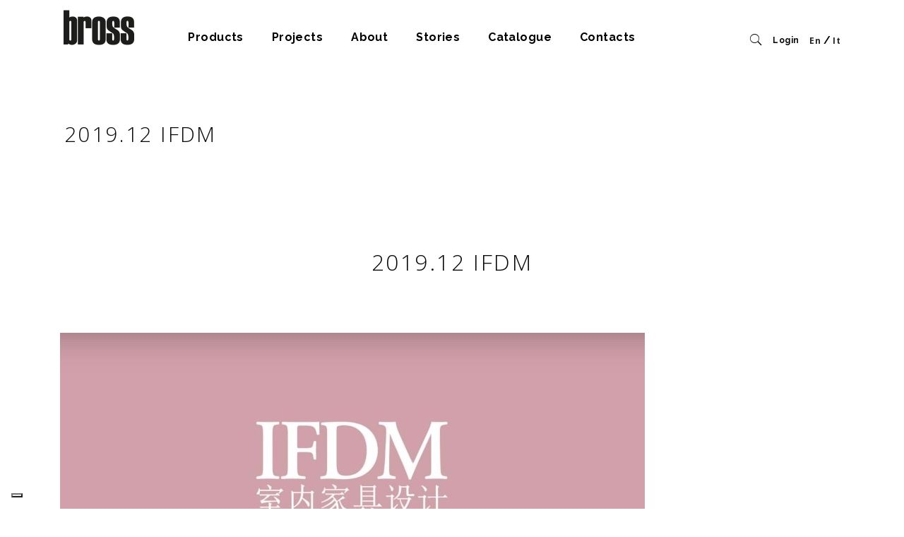

--- FILE ---
content_type: text/html; charset=utf-8
request_url: https://www.google.com/recaptcha/api2/anchor?ar=1&k=6LcXmsYZAAAAAANMfVCuqCiZjRVS9yH_Aa3OLeph&co=aHR0cHM6Ly9icm9zcy1pdGFseS5jb206NDQz&hl=en&v=PoyoqOPhxBO7pBk68S4YbpHZ&size=invisible&anchor-ms=20000&execute-ms=30000&cb=34xqrta5zq41
body_size: 49426
content:
<!DOCTYPE HTML><html dir="ltr" lang="en"><head><meta http-equiv="Content-Type" content="text/html; charset=UTF-8">
<meta http-equiv="X-UA-Compatible" content="IE=edge">
<title>reCAPTCHA</title>
<style type="text/css">
/* cyrillic-ext */
@font-face {
  font-family: 'Roboto';
  font-style: normal;
  font-weight: 400;
  font-stretch: 100%;
  src: url(//fonts.gstatic.com/s/roboto/v48/KFO7CnqEu92Fr1ME7kSn66aGLdTylUAMa3GUBHMdazTgWw.woff2) format('woff2');
  unicode-range: U+0460-052F, U+1C80-1C8A, U+20B4, U+2DE0-2DFF, U+A640-A69F, U+FE2E-FE2F;
}
/* cyrillic */
@font-face {
  font-family: 'Roboto';
  font-style: normal;
  font-weight: 400;
  font-stretch: 100%;
  src: url(//fonts.gstatic.com/s/roboto/v48/KFO7CnqEu92Fr1ME7kSn66aGLdTylUAMa3iUBHMdazTgWw.woff2) format('woff2');
  unicode-range: U+0301, U+0400-045F, U+0490-0491, U+04B0-04B1, U+2116;
}
/* greek-ext */
@font-face {
  font-family: 'Roboto';
  font-style: normal;
  font-weight: 400;
  font-stretch: 100%;
  src: url(//fonts.gstatic.com/s/roboto/v48/KFO7CnqEu92Fr1ME7kSn66aGLdTylUAMa3CUBHMdazTgWw.woff2) format('woff2');
  unicode-range: U+1F00-1FFF;
}
/* greek */
@font-face {
  font-family: 'Roboto';
  font-style: normal;
  font-weight: 400;
  font-stretch: 100%;
  src: url(//fonts.gstatic.com/s/roboto/v48/KFO7CnqEu92Fr1ME7kSn66aGLdTylUAMa3-UBHMdazTgWw.woff2) format('woff2');
  unicode-range: U+0370-0377, U+037A-037F, U+0384-038A, U+038C, U+038E-03A1, U+03A3-03FF;
}
/* math */
@font-face {
  font-family: 'Roboto';
  font-style: normal;
  font-weight: 400;
  font-stretch: 100%;
  src: url(//fonts.gstatic.com/s/roboto/v48/KFO7CnqEu92Fr1ME7kSn66aGLdTylUAMawCUBHMdazTgWw.woff2) format('woff2');
  unicode-range: U+0302-0303, U+0305, U+0307-0308, U+0310, U+0312, U+0315, U+031A, U+0326-0327, U+032C, U+032F-0330, U+0332-0333, U+0338, U+033A, U+0346, U+034D, U+0391-03A1, U+03A3-03A9, U+03B1-03C9, U+03D1, U+03D5-03D6, U+03F0-03F1, U+03F4-03F5, U+2016-2017, U+2034-2038, U+203C, U+2040, U+2043, U+2047, U+2050, U+2057, U+205F, U+2070-2071, U+2074-208E, U+2090-209C, U+20D0-20DC, U+20E1, U+20E5-20EF, U+2100-2112, U+2114-2115, U+2117-2121, U+2123-214F, U+2190, U+2192, U+2194-21AE, U+21B0-21E5, U+21F1-21F2, U+21F4-2211, U+2213-2214, U+2216-22FF, U+2308-230B, U+2310, U+2319, U+231C-2321, U+2336-237A, U+237C, U+2395, U+239B-23B7, U+23D0, U+23DC-23E1, U+2474-2475, U+25AF, U+25B3, U+25B7, U+25BD, U+25C1, U+25CA, U+25CC, U+25FB, U+266D-266F, U+27C0-27FF, U+2900-2AFF, U+2B0E-2B11, U+2B30-2B4C, U+2BFE, U+3030, U+FF5B, U+FF5D, U+1D400-1D7FF, U+1EE00-1EEFF;
}
/* symbols */
@font-face {
  font-family: 'Roboto';
  font-style: normal;
  font-weight: 400;
  font-stretch: 100%;
  src: url(//fonts.gstatic.com/s/roboto/v48/KFO7CnqEu92Fr1ME7kSn66aGLdTylUAMaxKUBHMdazTgWw.woff2) format('woff2');
  unicode-range: U+0001-000C, U+000E-001F, U+007F-009F, U+20DD-20E0, U+20E2-20E4, U+2150-218F, U+2190, U+2192, U+2194-2199, U+21AF, U+21E6-21F0, U+21F3, U+2218-2219, U+2299, U+22C4-22C6, U+2300-243F, U+2440-244A, U+2460-24FF, U+25A0-27BF, U+2800-28FF, U+2921-2922, U+2981, U+29BF, U+29EB, U+2B00-2BFF, U+4DC0-4DFF, U+FFF9-FFFB, U+10140-1018E, U+10190-1019C, U+101A0, U+101D0-101FD, U+102E0-102FB, U+10E60-10E7E, U+1D2C0-1D2D3, U+1D2E0-1D37F, U+1F000-1F0FF, U+1F100-1F1AD, U+1F1E6-1F1FF, U+1F30D-1F30F, U+1F315, U+1F31C, U+1F31E, U+1F320-1F32C, U+1F336, U+1F378, U+1F37D, U+1F382, U+1F393-1F39F, U+1F3A7-1F3A8, U+1F3AC-1F3AF, U+1F3C2, U+1F3C4-1F3C6, U+1F3CA-1F3CE, U+1F3D4-1F3E0, U+1F3ED, U+1F3F1-1F3F3, U+1F3F5-1F3F7, U+1F408, U+1F415, U+1F41F, U+1F426, U+1F43F, U+1F441-1F442, U+1F444, U+1F446-1F449, U+1F44C-1F44E, U+1F453, U+1F46A, U+1F47D, U+1F4A3, U+1F4B0, U+1F4B3, U+1F4B9, U+1F4BB, U+1F4BF, U+1F4C8-1F4CB, U+1F4D6, U+1F4DA, U+1F4DF, U+1F4E3-1F4E6, U+1F4EA-1F4ED, U+1F4F7, U+1F4F9-1F4FB, U+1F4FD-1F4FE, U+1F503, U+1F507-1F50B, U+1F50D, U+1F512-1F513, U+1F53E-1F54A, U+1F54F-1F5FA, U+1F610, U+1F650-1F67F, U+1F687, U+1F68D, U+1F691, U+1F694, U+1F698, U+1F6AD, U+1F6B2, U+1F6B9-1F6BA, U+1F6BC, U+1F6C6-1F6CF, U+1F6D3-1F6D7, U+1F6E0-1F6EA, U+1F6F0-1F6F3, U+1F6F7-1F6FC, U+1F700-1F7FF, U+1F800-1F80B, U+1F810-1F847, U+1F850-1F859, U+1F860-1F887, U+1F890-1F8AD, U+1F8B0-1F8BB, U+1F8C0-1F8C1, U+1F900-1F90B, U+1F93B, U+1F946, U+1F984, U+1F996, U+1F9E9, U+1FA00-1FA6F, U+1FA70-1FA7C, U+1FA80-1FA89, U+1FA8F-1FAC6, U+1FACE-1FADC, U+1FADF-1FAE9, U+1FAF0-1FAF8, U+1FB00-1FBFF;
}
/* vietnamese */
@font-face {
  font-family: 'Roboto';
  font-style: normal;
  font-weight: 400;
  font-stretch: 100%;
  src: url(//fonts.gstatic.com/s/roboto/v48/KFO7CnqEu92Fr1ME7kSn66aGLdTylUAMa3OUBHMdazTgWw.woff2) format('woff2');
  unicode-range: U+0102-0103, U+0110-0111, U+0128-0129, U+0168-0169, U+01A0-01A1, U+01AF-01B0, U+0300-0301, U+0303-0304, U+0308-0309, U+0323, U+0329, U+1EA0-1EF9, U+20AB;
}
/* latin-ext */
@font-face {
  font-family: 'Roboto';
  font-style: normal;
  font-weight: 400;
  font-stretch: 100%;
  src: url(//fonts.gstatic.com/s/roboto/v48/KFO7CnqEu92Fr1ME7kSn66aGLdTylUAMa3KUBHMdazTgWw.woff2) format('woff2');
  unicode-range: U+0100-02BA, U+02BD-02C5, U+02C7-02CC, U+02CE-02D7, U+02DD-02FF, U+0304, U+0308, U+0329, U+1D00-1DBF, U+1E00-1E9F, U+1EF2-1EFF, U+2020, U+20A0-20AB, U+20AD-20C0, U+2113, U+2C60-2C7F, U+A720-A7FF;
}
/* latin */
@font-face {
  font-family: 'Roboto';
  font-style: normal;
  font-weight: 400;
  font-stretch: 100%;
  src: url(//fonts.gstatic.com/s/roboto/v48/KFO7CnqEu92Fr1ME7kSn66aGLdTylUAMa3yUBHMdazQ.woff2) format('woff2');
  unicode-range: U+0000-00FF, U+0131, U+0152-0153, U+02BB-02BC, U+02C6, U+02DA, U+02DC, U+0304, U+0308, U+0329, U+2000-206F, U+20AC, U+2122, U+2191, U+2193, U+2212, U+2215, U+FEFF, U+FFFD;
}
/* cyrillic-ext */
@font-face {
  font-family: 'Roboto';
  font-style: normal;
  font-weight: 500;
  font-stretch: 100%;
  src: url(//fonts.gstatic.com/s/roboto/v48/KFO7CnqEu92Fr1ME7kSn66aGLdTylUAMa3GUBHMdazTgWw.woff2) format('woff2');
  unicode-range: U+0460-052F, U+1C80-1C8A, U+20B4, U+2DE0-2DFF, U+A640-A69F, U+FE2E-FE2F;
}
/* cyrillic */
@font-face {
  font-family: 'Roboto';
  font-style: normal;
  font-weight: 500;
  font-stretch: 100%;
  src: url(//fonts.gstatic.com/s/roboto/v48/KFO7CnqEu92Fr1ME7kSn66aGLdTylUAMa3iUBHMdazTgWw.woff2) format('woff2');
  unicode-range: U+0301, U+0400-045F, U+0490-0491, U+04B0-04B1, U+2116;
}
/* greek-ext */
@font-face {
  font-family: 'Roboto';
  font-style: normal;
  font-weight: 500;
  font-stretch: 100%;
  src: url(//fonts.gstatic.com/s/roboto/v48/KFO7CnqEu92Fr1ME7kSn66aGLdTylUAMa3CUBHMdazTgWw.woff2) format('woff2');
  unicode-range: U+1F00-1FFF;
}
/* greek */
@font-face {
  font-family: 'Roboto';
  font-style: normal;
  font-weight: 500;
  font-stretch: 100%;
  src: url(//fonts.gstatic.com/s/roboto/v48/KFO7CnqEu92Fr1ME7kSn66aGLdTylUAMa3-UBHMdazTgWw.woff2) format('woff2');
  unicode-range: U+0370-0377, U+037A-037F, U+0384-038A, U+038C, U+038E-03A1, U+03A3-03FF;
}
/* math */
@font-face {
  font-family: 'Roboto';
  font-style: normal;
  font-weight: 500;
  font-stretch: 100%;
  src: url(//fonts.gstatic.com/s/roboto/v48/KFO7CnqEu92Fr1ME7kSn66aGLdTylUAMawCUBHMdazTgWw.woff2) format('woff2');
  unicode-range: U+0302-0303, U+0305, U+0307-0308, U+0310, U+0312, U+0315, U+031A, U+0326-0327, U+032C, U+032F-0330, U+0332-0333, U+0338, U+033A, U+0346, U+034D, U+0391-03A1, U+03A3-03A9, U+03B1-03C9, U+03D1, U+03D5-03D6, U+03F0-03F1, U+03F4-03F5, U+2016-2017, U+2034-2038, U+203C, U+2040, U+2043, U+2047, U+2050, U+2057, U+205F, U+2070-2071, U+2074-208E, U+2090-209C, U+20D0-20DC, U+20E1, U+20E5-20EF, U+2100-2112, U+2114-2115, U+2117-2121, U+2123-214F, U+2190, U+2192, U+2194-21AE, U+21B0-21E5, U+21F1-21F2, U+21F4-2211, U+2213-2214, U+2216-22FF, U+2308-230B, U+2310, U+2319, U+231C-2321, U+2336-237A, U+237C, U+2395, U+239B-23B7, U+23D0, U+23DC-23E1, U+2474-2475, U+25AF, U+25B3, U+25B7, U+25BD, U+25C1, U+25CA, U+25CC, U+25FB, U+266D-266F, U+27C0-27FF, U+2900-2AFF, U+2B0E-2B11, U+2B30-2B4C, U+2BFE, U+3030, U+FF5B, U+FF5D, U+1D400-1D7FF, U+1EE00-1EEFF;
}
/* symbols */
@font-face {
  font-family: 'Roboto';
  font-style: normal;
  font-weight: 500;
  font-stretch: 100%;
  src: url(//fonts.gstatic.com/s/roboto/v48/KFO7CnqEu92Fr1ME7kSn66aGLdTylUAMaxKUBHMdazTgWw.woff2) format('woff2');
  unicode-range: U+0001-000C, U+000E-001F, U+007F-009F, U+20DD-20E0, U+20E2-20E4, U+2150-218F, U+2190, U+2192, U+2194-2199, U+21AF, U+21E6-21F0, U+21F3, U+2218-2219, U+2299, U+22C4-22C6, U+2300-243F, U+2440-244A, U+2460-24FF, U+25A0-27BF, U+2800-28FF, U+2921-2922, U+2981, U+29BF, U+29EB, U+2B00-2BFF, U+4DC0-4DFF, U+FFF9-FFFB, U+10140-1018E, U+10190-1019C, U+101A0, U+101D0-101FD, U+102E0-102FB, U+10E60-10E7E, U+1D2C0-1D2D3, U+1D2E0-1D37F, U+1F000-1F0FF, U+1F100-1F1AD, U+1F1E6-1F1FF, U+1F30D-1F30F, U+1F315, U+1F31C, U+1F31E, U+1F320-1F32C, U+1F336, U+1F378, U+1F37D, U+1F382, U+1F393-1F39F, U+1F3A7-1F3A8, U+1F3AC-1F3AF, U+1F3C2, U+1F3C4-1F3C6, U+1F3CA-1F3CE, U+1F3D4-1F3E0, U+1F3ED, U+1F3F1-1F3F3, U+1F3F5-1F3F7, U+1F408, U+1F415, U+1F41F, U+1F426, U+1F43F, U+1F441-1F442, U+1F444, U+1F446-1F449, U+1F44C-1F44E, U+1F453, U+1F46A, U+1F47D, U+1F4A3, U+1F4B0, U+1F4B3, U+1F4B9, U+1F4BB, U+1F4BF, U+1F4C8-1F4CB, U+1F4D6, U+1F4DA, U+1F4DF, U+1F4E3-1F4E6, U+1F4EA-1F4ED, U+1F4F7, U+1F4F9-1F4FB, U+1F4FD-1F4FE, U+1F503, U+1F507-1F50B, U+1F50D, U+1F512-1F513, U+1F53E-1F54A, U+1F54F-1F5FA, U+1F610, U+1F650-1F67F, U+1F687, U+1F68D, U+1F691, U+1F694, U+1F698, U+1F6AD, U+1F6B2, U+1F6B9-1F6BA, U+1F6BC, U+1F6C6-1F6CF, U+1F6D3-1F6D7, U+1F6E0-1F6EA, U+1F6F0-1F6F3, U+1F6F7-1F6FC, U+1F700-1F7FF, U+1F800-1F80B, U+1F810-1F847, U+1F850-1F859, U+1F860-1F887, U+1F890-1F8AD, U+1F8B0-1F8BB, U+1F8C0-1F8C1, U+1F900-1F90B, U+1F93B, U+1F946, U+1F984, U+1F996, U+1F9E9, U+1FA00-1FA6F, U+1FA70-1FA7C, U+1FA80-1FA89, U+1FA8F-1FAC6, U+1FACE-1FADC, U+1FADF-1FAE9, U+1FAF0-1FAF8, U+1FB00-1FBFF;
}
/* vietnamese */
@font-face {
  font-family: 'Roboto';
  font-style: normal;
  font-weight: 500;
  font-stretch: 100%;
  src: url(//fonts.gstatic.com/s/roboto/v48/KFO7CnqEu92Fr1ME7kSn66aGLdTylUAMa3OUBHMdazTgWw.woff2) format('woff2');
  unicode-range: U+0102-0103, U+0110-0111, U+0128-0129, U+0168-0169, U+01A0-01A1, U+01AF-01B0, U+0300-0301, U+0303-0304, U+0308-0309, U+0323, U+0329, U+1EA0-1EF9, U+20AB;
}
/* latin-ext */
@font-face {
  font-family: 'Roboto';
  font-style: normal;
  font-weight: 500;
  font-stretch: 100%;
  src: url(//fonts.gstatic.com/s/roboto/v48/KFO7CnqEu92Fr1ME7kSn66aGLdTylUAMa3KUBHMdazTgWw.woff2) format('woff2');
  unicode-range: U+0100-02BA, U+02BD-02C5, U+02C7-02CC, U+02CE-02D7, U+02DD-02FF, U+0304, U+0308, U+0329, U+1D00-1DBF, U+1E00-1E9F, U+1EF2-1EFF, U+2020, U+20A0-20AB, U+20AD-20C0, U+2113, U+2C60-2C7F, U+A720-A7FF;
}
/* latin */
@font-face {
  font-family: 'Roboto';
  font-style: normal;
  font-weight: 500;
  font-stretch: 100%;
  src: url(//fonts.gstatic.com/s/roboto/v48/KFO7CnqEu92Fr1ME7kSn66aGLdTylUAMa3yUBHMdazQ.woff2) format('woff2');
  unicode-range: U+0000-00FF, U+0131, U+0152-0153, U+02BB-02BC, U+02C6, U+02DA, U+02DC, U+0304, U+0308, U+0329, U+2000-206F, U+20AC, U+2122, U+2191, U+2193, U+2212, U+2215, U+FEFF, U+FFFD;
}
/* cyrillic-ext */
@font-face {
  font-family: 'Roboto';
  font-style: normal;
  font-weight: 900;
  font-stretch: 100%;
  src: url(//fonts.gstatic.com/s/roboto/v48/KFO7CnqEu92Fr1ME7kSn66aGLdTylUAMa3GUBHMdazTgWw.woff2) format('woff2');
  unicode-range: U+0460-052F, U+1C80-1C8A, U+20B4, U+2DE0-2DFF, U+A640-A69F, U+FE2E-FE2F;
}
/* cyrillic */
@font-face {
  font-family: 'Roboto';
  font-style: normal;
  font-weight: 900;
  font-stretch: 100%;
  src: url(//fonts.gstatic.com/s/roboto/v48/KFO7CnqEu92Fr1ME7kSn66aGLdTylUAMa3iUBHMdazTgWw.woff2) format('woff2');
  unicode-range: U+0301, U+0400-045F, U+0490-0491, U+04B0-04B1, U+2116;
}
/* greek-ext */
@font-face {
  font-family: 'Roboto';
  font-style: normal;
  font-weight: 900;
  font-stretch: 100%;
  src: url(//fonts.gstatic.com/s/roboto/v48/KFO7CnqEu92Fr1ME7kSn66aGLdTylUAMa3CUBHMdazTgWw.woff2) format('woff2');
  unicode-range: U+1F00-1FFF;
}
/* greek */
@font-face {
  font-family: 'Roboto';
  font-style: normal;
  font-weight: 900;
  font-stretch: 100%;
  src: url(//fonts.gstatic.com/s/roboto/v48/KFO7CnqEu92Fr1ME7kSn66aGLdTylUAMa3-UBHMdazTgWw.woff2) format('woff2');
  unicode-range: U+0370-0377, U+037A-037F, U+0384-038A, U+038C, U+038E-03A1, U+03A3-03FF;
}
/* math */
@font-face {
  font-family: 'Roboto';
  font-style: normal;
  font-weight: 900;
  font-stretch: 100%;
  src: url(//fonts.gstatic.com/s/roboto/v48/KFO7CnqEu92Fr1ME7kSn66aGLdTylUAMawCUBHMdazTgWw.woff2) format('woff2');
  unicode-range: U+0302-0303, U+0305, U+0307-0308, U+0310, U+0312, U+0315, U+031A, U+0326-0327, U+032C, U+032F-0330, U+0332-0333, U+0338, U+033A, U+0346, U+034D, U+0391-03A1, U+03A3-03A9, U+03B1-03C9, U+03D1, U+03D5-03D6, U+03F0-03F1, U+03F4-03F5, U+2016-2017, U+2034-2038, U+203C, U+2040, U+2043, U+2047, U+2050, U+2057, U+205F, U+2070-2071, U+2074-208E, U+2090-209C, U+20D0-20DC, U+20E1, U+20E5-20EF, U+2100-2112, U+2114-2115, U+2117-2121, U+2123-214F, U+2190, U+2192, U+2194-21AE, U+21B0-21E5, U+21F1-21F2, U+21F4-2211, U+2213-2214, U+2216-22FF, U+2308-230B, U+2310, U+2319, U+231C-2321, U+2336-237A, U+237C, U+2395, U+239B-23B7, U+23D0, U+23DC-23E1, U+2474-2475, U+25AF, U+25B3, U+25B7, U+25BD, U+25C1, U+25CA, U+25CC, U+25FB, U+266D-266F, U+27C0-27FF, U+2900-2AFF, U+2B0E-2B11, U+2B30-2B4C, U+2BFE, U+3030, U+FF5B, U+FF5D, U+1D400-1D7FF, U+1EE00-1EEFF;
}
/* symbols */
@font-face {
  font-family: 'Roboto';
  font-style: normal;
  font-weight: 900;
  font-stretch: 100%;
  src: url(//fonts.gstatic.com/s/roboto/v48/KFO7CnqEu92Fr1ME7kSn66aGLdTylUAMaxKUBHMdazTgWw.woff2) format('woff2');
  unicode-range: U+0001-000C, U+000E-001F, U+007F-009F, U+20DD-20E0, U+20E2-20E4, U+2150-218F, U+2190, U+2192, U+2194-2199, U+21AF, U+21E6-21F0, U+21F3, U+2218-2219, U+2299, U+22C4-22C6, U+2300-243F, U+2440-244A, U+2460-24FF, U+25A0-27BF, U+2800-28FF, U+2921-2922, U+2981, U+29BF, U+29EB, U+2B00-2BFF, U+4DC0-4DFF, U+FFF9-FFFB, U+10140-1018E, U+10190-1019C, U+101A0, U+101D0-101FD, U+102E0-102FB, U+10E60-10E7E, U+1D2C0-1D2D3, U+1D2E0-1D37F, U+1F000-1F0FF, U+1F100-1F1AD, U+1F1E6-1F1FF, U+1F30D-1F30F, U+1F315, U+1F31C, U+1F31E, U+1F320-1F32C, U+1F336, U+1F378, U+1F37D, U+1F382, U+1F393-1F39F, U+1F3A7-1F3A8, U+1F3AC-1F3AF, U+1F3C2, U+1F3C4-1F3C6, U+1F3CA-1F3CE, U+1F3D4-1F3E0, U+1F3ED, U+1F3F1-1F3F3, U+1F3F5-1F3F7, U+1F408, U+1F415, U+1F41F, U+1F426, U+1F43F, U+1F441-1F442, U+1F444, U+1F446-1F449, U+1F44C-1F44E, U+1F453, U+1F46A, U+1F47D, U+1F4A3, U+1F4B0, U+1F4B3, U+1F4B9, U+1F4BB, U+1F4BF, U+1F4C8-1F4CB, U+1F4D6, U+1F4DA, U+1F4DF, U+1F4E3-1F4E6, U+1F4EA-1F4ED, U+1F4F7, U+1F4F9-1F4FB, U+1F4FD-1F4FE, U+1F503, U+1F507-1F50B, U+1F50D, U+1F512-1F513, U+1F53E-1F54A, U+1F54F-1F5FA, U+1F610, U+1F650-1F67F, U+1F687, U+1F68D, U+1F691, U+1F694, U+1F698, U+1F6AD, U+1F6B2, U+1F6B9-1F6BA, U+1F6BC, U+1F6C6-1F6CF, U+1F6D3-1F6D7, U+1F6E0-1F6EA, U+1F6F0-1F6F3, U+1F6F7-1F6FC, U+1F700-1F7FF, U+1F800-1F80B, U+1F810-1F847, U+1F850-1F859, U+1F860-1F887, U+1F890-1F8AD, U+1F8B0-1F8BB, U+1F8C0-1F8C1, U+1F900-1F90B, U+1F93B, U+1F946, U+1F984, U+1F996, U+1F9E9, U+1FA00-1FA6F, U+1FA70-1FA7C, U+1FA80-1FA89, U+1FA8F-1FAC6, U+1FACE-1FADC, U+1FADF-1FAE9, U+1FAF0-1FAF8, U+1FB00-1FBFF;
}
/* vietnamese */
@font-face {
  font-family: 'Roboto';
  font-style: normal;
  font-weight: 900;
  font-stretch: 100%;
  src: url(//fonts.gstatic.com/s/roboto/v48/KFO7CnqEu92Fr1ME7kSn66aGLdTylUAMa3OUBHMdazTgWw.woff2) format('woff2');
  unicode-range: U+0102-0103, U+0110-0111, U+0128-0129, U+0168-0169, U+01A0-01A1, U+01AF-01B0, U+0300-0301, U+0303-0304, U+0308-0309, U+0323, U+0329, U+1EA0-1EF9, U+20AB;
}
/* latin-ext */
@font-face {
  font-family: 'Roboto';
  font-style: normal;
  font-weight: 900;
  font-stretch: 100%;
  src: url(//fonts.gstatic.com/s/roboto/v48/KFO7CnqEu92Fr1ME7kSn66aGLdTylUAMa3KUBHMdazTgWw.woff2) format('woff2');
  unicode-range: U+0100-02BA, U+02BD-02C5, U+02C7-02CC, U+02CE-02D7, U+02DD-02FF, U+0304, U+0308, U+0329, U+1D00-1DBF, U+1E00-1E9F, U+1EF2-1EFF, U+2020, U+20A0-20AB, U+20AD-20C0, U+2113, U+2C60-2C7F, U+A720-A7FF;
}
/* latin */
@font-face {
  font-family: 'Roboto';
  font-style: normal;
  font-weight: 900;
  font-stretch: 100%;
  src: url(//fonts.gstatic.com/s/roboto/v48/KFO7CnqEu92Fr1ME7kSn66aGLdTylUAMa3yUBHMdazQ.woff2) format('woff2');
  unicode-range: U+0000-00FF, U+0131, U+0152-0153, U+02BB-02BC, U+02C6, U+02DA, U+02DC, U+0304, U+0308, U+0329, U+2000-206F, U+20AC, U+2122, U+2191, U+2193, U+2212, U+2215, U+FEFF, U+FFFD;
}

</style>
<link rel="stylesheet" type="text/css" href="https://www.gstatic.com/recaptcha/releases/PoyoqOPhxBO7pBk68S4YbpHZ/styles__ltr.css">
<script nonce="0WRWvVXcZ3x0-lUR2mKocg" type="text/javascript">window['__recaptcha_api'] = 'https://www.google.com/recaptcha/api2/';</script>
<script type="text/javascript" src="https://www.gstatic.com/recaptcha/releases/PoyoqOPhxBO7pBk68S4YbpHZ/recaptcha__en.js" nonce="0WRWvVXcZ3x0-lUR2mKocg">
      
    </script></head>
<body><div id="rc-anchor-alert" class="rc-anchor-alert"></div>
<input type="hidden" id="recaptcha-token" value="[base64]">
<script type="text/javascript" nonce="0WRWvVXcZ3x0-lUR2mKocg">
      recaptcha.anchor.Main.init("[\x22ainput\x22,[\x22bgdata\x22,\x22\x22,\[base64]/[base64]/[base64]/[base64]/[base64]/[base64]/KGcoTywyNTMsTy5PKSxVRyhPLEMpKTpnKE8sMjUzLEMpLE8pKSxsKSksTykpfSxieT1mdW5jdGlvbihDLE8sdSxsKXtmb3IobD0odT1SKEMpLDApO08+MDtPLS0pbD1sPDw4fFooQyk7ZyhDLHUsbCl9LFVHPWZ1bmN0aW9uKEMsTyl7Qy5pLmxlbmd0aD4xMDQ/[base64]/[base64]/[base64]/[base64]/[base64]/[base64]/[base64]\\u003d\x22,\[base64]\\u003d\x22,\x22AcOiJzAcCGUnVMOvOQYAagPDtkJrw5lUcQdfTcO5aX3Cs1p3w6B7w7BfaHpXw5DCgMKgRH5owpl1w79xw4LDnznDvVvDvcKoZgrCll/[base64]/CrgjCm3RSTAQ4w6/CgSYTwqPCn8O/worDvnU+wq83FRXCgzZCwqfDucOWFDHCn8OMchPCjyvCosOow7TCmMK+wrLDscOifHDCiMKlFjUkLMKawrTDlxkoXXoAQ8KVD8KAbGHChnHCksOPcyvCsMKzPcOCQcKWwrJZPMOlaMOyPyF6KsKWwrBEc0rDocOyb8OuC8O1XmnDh8OYw7/ChcOAPF/DgTNDw68Tw7PDkcK1w5JPwqhvw5nCk8Okwo87w7ovw68Vw7LCi8K9wq/DnQLCs8OTPzPDkXDCoBTDrx/CjsOOMcOkAcOCw6/CtMKAbyzCrsO4w7AERH/ChcOGZMKXJ8O/[base64]/CoMObwq4TwodFwpnClA82F08uPMKfwqhkw4tPwpU9wrDCv8OUIMKaK8OGUEJib2IAwrh8AcKzAsOMQsOHw5UUw6cww73ClQJLXsO2w6rDmMOpwrkVwqvCtm/[base64]/CqcK7w4NXwrsHB8KVB3fCsMKrw5/[base64]/KnseAsOiB8KBHVnDjivDtcOnwo8qwoFZwqzCt1B7YFDCl8KGwo/[base64]/CnMK1GVTCpsOtw4Y6w60lw51wcBXCq8OhwqIFw6bDug3CuRHClMOdE8O/[base64]/DhmjCu8OJwqdLT8KTK8KORHRXRsK7w7rCvsKWwqNEwr3DsGTCq8KcJnTDvcOldUxAwovDicKewr83wprChQPCv8OQw6F1wojCssK6E8OHw6w5ZRsBVi/Cm8KLRsKHwpbCkyvDpsKGwqPDoMOkwpDCm3YsCgLCglTCu1AIIFUcwrJzDMKdC0xLw53CujfDoWrCgMKfJMKYwqEZZcKGw5DDolzDm3cYw4zCh8OiWllSw4/CtR5dJMKZKljDqcOBEcO2w5gvwqkCwqwJw6DDgxjCu8KXw4UKw7LCo8Kfw6daXzfCsBvCj8Osw7dww53CpEzCsMOdwqPCmyx3TsK6wrJVw4oSw4hsa3XDq1VeVwPCmMOywonCgl9mwogMw7AqwoPCg8OVX8K/B1fDmcOfw5nDl8OcBcKORRLDoxBqXsO1I0xOw6vDhnLDjsO9wqhMIzAsw4gDw4TChMO+wpXDrcKXw5oCDMO6w4l9wqfDpMOUEsKOwpItYXzCujjCl8OMwqPDpwItwrxFRsOiwoPDpsKRecOTw4paw6/CoHM4MxQjOHQrAFHCkMOGwpJ0cFDDk8OgHCfCkEFmwqHDosKAwqjDtsKebTRHCVFfIFc7SljDjMONCDIrwrPDmAXDssOsP253w78twq1xwrDCg8Krwoh4T1R0B8OxWgcdw7s+UMKxCxjCsMOEw7tEwpTDrMOHU8KWwo/Cp3TClGlqwrbDmsOYwpjDnlbDkMKgwpfCmcKBVMKjIMKWMsKkwrnDicKKKcKnwqrDmMKMwqoCGUTCsXbCo1p/[base64]/CvBx3wp1mw4DDrsKqBRrDgi1xZsKAwpZBw6Y6w5vCgmHDusKBw6U3P1BZw4Bww7VWwrN3PksBwp/[base64]/DtVY5dcKmBld4ZxLDqMOyw5fClMKCbMOnEh4AwpRkDyrCnsOFcl3CgMOCGcKWSWbCtsKUDUlcGMOBYzXCq8OGP8OMw7rCvB8Nwo/Cint9LsOKPMO6R0ouwrTDtRVTw7FZCRY1AGMPEsKua0Umw7Auw7bCrAUFaA/DrmbCjcK5SUUGw5d3wo9wKMOxDX5+wpvDt8Kmw6IUw7fDomXDmMOBCDgQDDwzw64dU8OkwrnDsltkwqLDoQpXJC3CgcKiw7HCusOBw5sjwq/DgnNiwr/CncOZMMKDwpsIwrjDonHDu8OuGn9uXMKlwr4ORkE0w6IhZmwwEsOQB8OQw7nDs8K1EDU1DGovOMKKwp4dw6pCaT7CvzN3w4/Dq39Xwrg/w5bDhVkeJCbCjcKFw58ZKMKtw4nCjkbDsMOlw6jDkcKiZcOpwrLCq24zwqBmdsKqw4LDq8OzHFkswpXDnWXCt8OgGx/DvMOPwqrDlsOqw7nDhlzDr8Kew5nCp04BBGwiUCRlV8OwE3EyUwNhEgbChyPDoBQpw6zCmlBnNcOWw5hCw6PCuT3Cnj/DjcO/w604LEM2asOFSgXDncOcAh/Dm8KFw5BIwpAlGsO2w4xXccOodAZkQsOuwrnDtCt6w5vDnQ7Dr0PClH3DpMOFwrJnw5jCnxrDuAxmw7Agwp7DisO+wrEoRmTDmMOAWxB0Q1NmwpxMH1nClcOjWsKfKjFSw5Y/wrdgPcOKUMO3w4rCkMKEw7HDi30Rf8KSRCTCvEZFMxAtwpc1HjMga8K+C35vd1BufkNWFR91IcKoFwNjw7DDuEjDr8Okw4Iwwq3DqT/[base64]/DusK3wodgUg9NwqXDkcOWwr/[base64]/DocOjw6lcw55uW8K7w47Cuywuw65VNAU5wpBBL1AyUUkrwrJAacK0DcKsLHMtfsKjez7CriXClSPDjsKBwprCrMKjw7pRwpo3X8OzesOaJgA2wrd5wqNpDx7Dt8OEKkRfwovDiSPCkDvCiGTCkjHDkcO/[base64]/CkU7DlBnChcKfLsO0wpl6SsOZFsKbBcOUB8KKQR7CljhAEsKDU8Klci0swo/DgcOawqohLsOmQlHDqsO3w5jDsG8NLcKrw7cAw5R/w5/CpW9DMsKdwpAzFsOOwopYTHt0wq7DvsOAGsK9wrXDv8KiHsKfHAXDt8OYwq1Nwp7DpMK/[base64]/w5XCuzfDkMOiEHHCtFXCn8O7wozDsMKcP3XDkcK7w4Enwp/Dg8KBw7XDqhxkJClGw7tww6I1MxfDl0Qjw7vCh8OJPQw9AsKfwpvCjnoVwrl9bsOwwpoNTX/CsXXDjcKQdsKGW2gxF8KVwo47woDCsypBJlpCJA5vwrDDp380w7UAwoUBGm/DrMOJwqvChx0ySMKbPcKNw7Y+E1VgwpZKA8OaQsOuO35EYj/DisO1w77Ct8KkfcOmwrTCrAMLwoTDjsKybcKxwopqwq/Duz0YwrXCvcOXUsO4TcKcwpTDrcKjF8O1w60ew4zDqsOUXGk5wqTDhVxvw4BuB2pYwoXDryjCvhnDksOUYDfCtcOccWVMeTwnwoIvLRI0YMOhenBIDnQcKA94HcOgMcK1IcOGNMK4wpwlBcOCM8OpLnHDtcODWj/CmTPCn8O1ScK0DFZIT8O8M1DCisOHVMKlw5ZoRcOwakbDq3s5W8ODwo3DsV3DuMKtBihaOBvChS9zw5gCW8KWw5fDuztYwrkdwp/[base64]/Ct8KJwq54VsKjw5/[base64]/Dm8KRw4/CixjDryrCq8Kqwr3DuGd2wqgrw75xwoLDisOBWzlZXQXCscO/LCbDgsOvwoXDnmNvw4vDr0LCksO5wqbCqBHCuxksX1YgwojCtFjDoXwfX8Obw4N6HxTDrksNE8OFwp3DmhVxwpzCq8OlazvCs3PDqMKLVsOvYHrCnMOMHSgId24aaTBVwpDCoiLDkjVRw5bCjjXCnWh/BcOYwoTChVzDuHYuwqjDiMOeJVLCv8OWW8KdEH9qMAbDqAQdw70dwrjDgyHDiCg0w6LDn8KsfMOdEsKpw6/CnsKiw6ZsJsOWL8KofVPCrQPDo1g0Dj3CmMOCwoMqW2l4w7vDhFkxcQjDhkkDGcKIVkt0w7PClgnClWM8w75QwrJMWRXDq8KBGwhPVBkYw7TCukFTw4HDh8OnaSfCpcKHwq/[base64]/DmzPDtgHDgMOOwo7Ci8K8w74ETMOaw7BGPRrDrkzDhW7CjFXDoxA0dHvDgMOMw4rDuMKMwp/ChEBCRmrChX1WecKFw5XCrcKAwqnCpAzDsRcGVk5UEHBgRUjDgE7CtcKmwp/[base64]/[base64]/DvsKfJcKLw5XDsMKAI8OJw4xQw4wfwr3DjQB5YgDDvHfCuwNQNMOUUsKDd8O2CMKvIsKOwqo1w4rDuzHCicOcasObwr3ClVXCocO/w580QhVSw6ESw53Cnx/CokzDngZoWsKRQcOVw40DM8Khw6RGbkjDpk13wrnDshrDrWRlQkzDh8OeGMOPFsOVw6A3woMtZcOqN0V8wq7DnMORw4vCjsK5LlQ3AcO/M8Kkw6fDlcKRAMKjJMKswqdHPcO3a8OSXcKIPcOPRsO6wpnCsAduwoZ8d8KTR3kfDsKewozDlh3CvSxhw7DDkXnCg8K1w5XDjy/CrsOvwoLDqsOoUMOcFw/CvsOjBcKILEBgcWstUAbCmGNEw7HCkkjDuU/CtMO2E8O1UxsHNU7DkMKQw5kDACbDgMOdwqbDjMKDw6p/[base64]/wrojwplqwoxhHsOxw7Ntw6HCm8KwLMKpCWjCtMKdwpLDpcK/MMOPA8O/woMNwpQ/EWQdwrHClsKCw4XCuR/DvsONw4R2w4nDnGbCoQhRJMKWw7bDqBUJJX7Cn1gHKcK2J8KGBMKZFHfDjB1PwrfDucO9DW3CkGstZcKxJ8Kbw7wkdGLCuiMWwqnCnxpnwpHDgjgJTsKXZsOJMl3Ch8OdwojDqH/DmVIPK8Orw5jDucOZUTPCrcOLMcKCw7VkcQHDuCo8wpPDqVEpwpFww7B6w7zClcK5w7/[base64]/[base64]/[base64]/Dj3rCnAnDm8OhMsKNA8KHw5DCg8OyEQdGw4/Cl8ONNSJpw6nDpsOSwpPDjcOATsKXb1Rxw4sRwq8RwqvDg8ObwqhSDGrChcORw5FkfnA8wrUgdsKBTBPDmW95bzUrw4UxHsOFS8OVwrUDw4NhVcKoGDJ5w65vwo/DkcKTAmViw6/DhsKqwqfDosOTFFzDoFgOw5TDjDsKZcOhPWAdcGfDpgrChjlAw44SF1BpwqhVesOSEhVOw4DDsQjDhMKzw6VGw5bDt8O4wpbDqDoHE8KcwoPCiMKGTMKmeijCnQnDpULDtMOJUsKAw6IZwpPDghgQw7NJwpfCsWo1w73DsGPDnsOowr/DicKXKsO8UWhvw6jCvD0ADMOWwrUEwqh4w6x+LTcVWsOow7NLM3BHw4hAwpPDpjQRb8OueBANMl/Cr1rDhWJdw6R5w6rDusKxA8KCSiptbMOjYcOAwrguw6pELR3DkXp0PMKffWfCiS3Dv8OYwrgsEMKwbMODwqNmwp5zw4zDsi0Ew483wqsqVsOaKAAfw5/CksKUNSvDiMO9w41bwrhJwpkicl7Ci1fDo3fDkAotIxlRScK5DMK4wq4LITXDpMK1wqrCjMKiDRDDoDjCh8OyPMKAIQLCpcO9w4VMw4lnwrPCnkw0wqvCjzHCsMKswrRCRAQ/w5Z0wrnDqsOLUyjDnTTCi8KqScOscHIQwovDjTHCnQouXcO2w4IOSsK+WG9lwo80c8OiWsKXZsODT2IWwoQMwo3Dq8Oow6XDjMOBwrVgwq/CtsKVTsKVRcKUICDClnnDlWDCsG4/wqjDtMOUwosvwpDCvsKYBMKQwqxsw6vCi8KhwqLDvMKMw4fCuUjDiTTCgXpELcOBA8ObbVVawrpcwppPwq3DuMO8Kl/DtUtGOcKLBx3DkEMGGMO/w5rCosKjwq3Dj8OtBRzCusKPw5Muw6bDqXLDkio5woHDnlIQwonCgsO5QcKuwpXDlsKHHDQ/wrTDmE8/PsOjwpMISsODw5IDQEB/IsKVZcKBSUzDkAJzwqF3w6zDvMKxwoIfU8Ocw6nChsOcwqLDtVvDk35Awr7CusKbwpfDhsO3RsKTwpA/[base64]/[base64]/CryMRCMOrw5FIw4HDvRFjFELDjsOzw5dGPcKQw53CosKfaMOdw6cAZxLCm3DDqyRzw5TCgFNnZcKjPSPDrA1Aw6smc8K8M8KZLMKPVkwAwpsewrZcw4MOw6Ftw6zDrQwoSHJ/HsKtw7BqEsOUwoTDhcOUAMKZw4LDj25HH8OKSsK/d1zChyR2wqREw6nCsUh6YDtow6fCl38GwrBZEcOjY8OqXwQnM3pKwp/CuHJbwrPCuhnCsTPCpsKNV0vCqGl0JcOfw5dcw5gvKsOfMxMjS8O2bcKfw618w40XFiRLTcOXw47CocOLO8KyFjPCrsK9GsKewr3CssOxw4Q4wofDncKswo5SDi4Zwq3CgcKkByLCqMOSW8OSw6IPUsOPCBNIby3CmcKyVcKNwrLCs8OUYC/CiCbDkmzCuj1qcsOzB8OZw4/DisO0wqkdwqtCZm5/NsOfwoo6MMOicy/CoMKpbGrDqDNdeFVGJ3DClcKiw44DBiXCscKielnDni3CtcKiw7kmB8O/wrHCpcKNQsOONVPClMK3wrMVw57Cp8OIwo3CjVTClABxw6IIwqMlw4fCr8KpwqvDocOrY8KJFMKjw5ZgwrrDusKowqZcw4jDuyEEEsKSE8OYTWvCrMKlFVPDjcOxw4Yqw45awpM1KcOGbcKew7sfw7DCgWvDt8KMwpvCkMOYJDUfwpE4XMKFfMKWX8KGcsOqWg/CkjAlwpvDqcOBwo7ChElDSMKhc3s0X8OQw7N8woZIEEHDkTlkw6Vqw5TCosKRw7cDPcOlwonCssOcG0nChMKnw4Eyw4Nmw4IYHMKpw5d1w4FbDg3DuTrDqcKNw6E/w5Flw7DCp8KfeMOZCgrCpcOsJsKrfm/CqsO2U1PDsHEDUxnCoynDnXs4GsOVO8Kwwo7DrMKaQcOpwoYpw6BdaVEJw5Zjw6TChcK2d8Kvw5QQwpAfBMOHwoPCv8OmwpUcM8KVwrlwwrHClx/CrsOVw4HDhsKRw4pQacKaWcOJw7XDkF/CqsOtw7MELlZSb2DDqsO/[base64]/wo/DuB9fTMKzZ8OfA8O4LsKELyrCs8KNZFxNHBhPwpN1Gh1pFsK7wqR6VQhrw7oQw5nChQPDjURYwqNKSyjCo8K3wrZsTMOLw4p1wpPDgVLCuxFfIF3CkMOtPsOUIEfDtHXDkztww5HCmnNoLcOBwoZjS2zDk8O3wpnDsMOzw6/[base64]/DksOlcMObRl9Qw5AdLDNzXcKDw74FBsOHw5nCtcOHDVk4Q8K1wrnCon9+woXCmx/Csi8kwrJUFiQSw4HDnkN6UzjCmwlrw5LCiyvCtHgDw6pnFMOMwprDriPDkcK2w6Q7wrDDu0Bhw5NCc8O/[base64]/DlFQgw4sEw4HDnQIoVsOpwqlZZ8KYCmDCgzbDrmQWV8KBXE/Cug1qBsKBKsKYw4XCrDfDvFspwr8Vw5Nzw6Juw7nDosOKw6fDvcKRPwTCnQYQW2p3KxoLwr5/wocHwrtzw7lHVS/ClhzCu8Kqwr0Rw4Few4vCgWoSw5fCjQHDlMKQw6LCkHLDulfCisKcABllF8OKwpBfwozCosOywrNvwr10w60PWcKrwpvCqMKLM2rClsK0wqs1w77Cijsgw5bCjMOmKklgV0zCgmAQfMKCCGnDhsKVw7/Dg3TCp8KLwpLCvcK3w4EUSMKzNMOEJ8Kfw7nDo2xpwrJgwonCkWYVFMKMRMKzXBPDowZGAcOGw7vDpMO4TSUOGRrCs2XCi1DCvE4UHsO9QMOKeWjCmXrDvATDnn/DmMOaWMOcwrTCmMOywqhzOC/DksObBsOYwo/Cu8KTO8KvVwp/[base64]/Ds2HCkC0UFgpowofCrzVZCmJfCsOeasOjQljDi8KAG8K4w5x4ZzdHwqzCpMKGBMKzC3kQAsOQw4TCqzrChVcTwpjDk8O3wpfCjMOowpvDrsKBwox9w5TDisKUfsKkwpHCuFRnwrghDm/CosK6wq7DjMKYP8KdaFjCo8KhDhzDtlnDrMKCw6E1LcKiw67DtG/[base64]/CqljDjsOewonDocKIGMK9LwlOwozDqAM1PsKSwrfCiWoEJV/[base64]/wrLCrSs6BMOuU8Oew5AZw6xbRCjDqcK6wrPDmzEYw6/Dh0pqw4nDq3t7wpXDn0IKw4I+a2/[base64]/[base64]/wonCqXXDjArCglfCpsO+wp5edcOlwpfCtcKxE8KpwqZJw67DrG3DvsK4Q8K2wpAywpBFVGIxwpzCi8Oea09GwrN/[base64]/[base64]/woNUw6DDuS0dw48SwpjDpBjCg8KTw6XDlcK0CcK0w5Z0wow/E1g6QsO0w5IowpfDgcOLw6zDlXDDrMO1TTE8ZsOGdAwdB1MCeELCrCk3wqbCnEpKKsK2P8Otw5rCq3PCtEkCwqkuFMKzBiJpw6x9HUTDscKYw49uwo9KdVzCqXkLf8KpwpNiGsOqO0zCvMO7wrfDqiPDvsOjwpdUw6FYX8OgS8Kzw4vDqsKoex/[base64]/WxMIInXDpsOzw44ew7RmwpjDuznChcKvwq57wqfCmnnCh8ObNjkcP2TDoMOoU3YWw7bDv1DCmcOMw6c2MGI/wogXG8KsFMOIw5RVwo82QsO6w7PCnMOXRMK7woViRC/DtW0eEsKDT0LCo1AAw4PDlFwsw5NlE8KveVjCoSzDh8O/QlPCkAw1w4lJT8K/[base64]/ChMK0wqApwpYCOnYaw6F9NMKUwpPDtlNXMBdRfcKbwrjCmsOFO2fCq1rDhiI9KcKxwrLCj8Kewr/CnBwUwo7CgsKfKMOpwqJEKRXCucK7MS1Hw63DsEnDgzx/wqlOK25rZEnDmUfChcKOCinCgcKZwpUsXMKbwqbDm8O/[base64]/CiMKyYj4Mw4lLwrBlAsK3w5EVw7lOwqfCglvDrsKTdMKAwqlrwphNw6TCmiQCw7rDiFfCh8Onw6Zza2JTwrnDi29wwp9pfsOBw7DCsHVNwoTDmMKMMsKDKxjChwTCh3kowoZXwqwVU8OYU0BLw7/CnMOdwrPCsMO4w5/CncO7N8KGeMKCwqTCm8KPwp7DrcK1MMOdw583wrl1PsO9wq3CssOVwpzDjMOcw4DCuy0wwonDrEkQECDCjnLCgCEKw7nDlsOzacO5woPDpMKpw4UZAkDCrR3Cn8K8w7DCkBUGw6MuGsOowqTCpMKIw5/DlsKBecOeA8KKw7PDgsO2w7zCuAfCqmIIw5HCmVLCtVxfw6nCjxBawpzDtEZzw4DCm0vDjlHDosKzLsO1EsKYS8K5w6Y0wpvDq1HCscO0w7Ikw4IYYSkgwp9kPVdZw6U+wq1ow7MSw5/CncK2McO0wozCnsKoIcO6fE91IcOUHRXDq3PDmTTCgcKRLsOAP8Oawpk7w4TCpBPCoMOdwp3Du8OLeWJIwr0/w6XDmsOmw7s7PU0gVcKjWyLCt8O8SXzDu8O+SsKAE3/DtTVPbMKbw7LDngDDlcOyRUUDwpwmwq8gwrtXKQUOw69Sw7jDinN2LMOXasK/wpxAf2k1AUTCphc8w5rDlk/[base64]/DmcKIDS/ClyLCpXVPf8OWBTrDnsOxw50twrrDpGwmNUUcB8OdwrZNZ8Kww7JDUGfDvsOweFDDo8KZwpV9w4zCgsKJw6wWOhssw5fDoT1lw4Y1US8fwp/[base64]/CncOxwo/DsWQZwotOwrjDhcOxG8KQLcO3X3lZAyMBfsKwwpEBwrAnYVJwaMO3L1kgDRrCpx9ATcKsAFQ7CsKGIHfDj2DDmCMIwow8wonClsOZw7hMw7vDixMQDjNHwp/[base64]/CqcK8woFUIhjDvHxqXsOYwo3ClMKXw4bDicKCw7vCqcKaMsOFXlDCi8O6wqc+JllrPcKRPX/DhcKzwoLCnMOWSMKzwq7DrV7Dj8KSw7DDmUdiw6fCo8KlJ8OwCsOjckFdJcKBbDtoCCbCsGt9w6hdIQN2DMOXw53Cn3zDpUbCicOgCcOIa8KowpvDp8OuwrvCjnQsw74Kwq4YanFPwrPDv8KDZEAVTcKIwoxvX8KpwpXCtC/DmcKgC8KmXsKHfcKdf8Kaw5prwpxdw4wSw6chwqoUcwzDuirCkG5pw4UPw7ccCA/ClsOywpzCmsK4N3bDuBnDrcKnwqnCuAp3w7bDocKQMsKXYMO0w7bDqktuwqLCvgXDlMOfwoHCj8KCBcK8ICUzw53Dnll9woULwol1NWBsbH/DksOJwopUDRxVw6LCgCnDryHCizwmM1dmCAtLwqRkw4vDsMOwwr3CjcOxS8O1w4EXwokSwr8DwoPDtcOBwp7DnsKVKcKxBgskXUx/UsOUw6tqw5ELwpMGwpDCgyIgSEByWsKCHcKJVFTDhsO2SGB6wr/ClMOhwpfCsWPDs2jCgsORwrXCu8Kmw4MpwrbDoMOQw4/Cq19oMcOPwrvDs8K7w5otWMOywpnCucOuwoxnIMOSGArChXoQwoXDqMOxDETDuyN2w75TejxeVV7Cl8KeaD0Uwplgwrl7d2VxOVMsw7/Cs8KJwq9Jw5U8IFdcZMKiKT5KH8KVw4fCkcKHTsOVf8OUw5bDp8KOLsOjQcK4w5U1w6lhwqLDmsO0wrkzwp05woPDl8KOcMOdZcOFBBTDrMK4wrMpTmXDscOWRVjCvCHDs3/DukJLKWzCixbDoEFrCHAtV8KfYsOow7ZWHDbCrV5dVMOgLx0AwpU8w6jDusK+FMKVwprCl8Ksw79Uw6dCCsK8KFDDs8OCE8OUw5rDhkjCmMO6wr0cC8OwC2nCl8OuIkZbE8Orw5TCnAzDmcOcImsKwqLDiW/CnsOXwqTDm8OVfjXDiMKrwqfCk03Cp1Asw4PDtMK1wo4+w5RQwpjCpsKtw7zDnXnDhsOXwqnCj2hTwppMw5MNw4nDmsKvQcKvw5EFBMO4ScKtXy/CmMOPwogFw7fDlmLCrB9hQw7CvUZWwoDCl04ZVwvCtxbClcO1GcKpwqEcbhzDusO0aTUJwrXDvMOyw7jCuMOnIsO+wr0fLUXCusKOXXUFwqnCnGbCqMOgw6vDmVrClDLCp8KwF1VGOMOKw6dbIhDDu8KvwrMlOHnCsMK8WMOQIQA+MsKNbRoXHsKmd8KoHF47YcKAwr/DkMKDOsO7cFU+wqXCgCIpwofCkgrDtsODw60MFQDChcKHe8OcHMOSasOIHRNBw4wtw67CtDjDgMO/EGrDtcKLwo7DmcKTFsKEDQocD8KCw57Dklo4ZWwIwofCosOGOcOMFHV1H8O+wqjDmsKOw51kw5/[base64]/DrsKaEcKcwoPCssONw6QMGsOkwpBTwpnCrDobwpZGw6M4wo17aBHCsSF/[base64]/CqcO0wovCkX3DuWsEAsK3w4nCnCMBLD9wwqLDqMOZwoAnwpVGwrDCnGA9w5/[base64]/biBFRyYCwrLDvQlTNcOhwobCnyHCrgh6w7FawrRQBhQJw77CvQHDjm7DlsO+w4tIwpFLIMORw7x2wozCs8KKZwrDgMOiEcK/L8Oiw4bDncOFw7XDkTfDqTsoNTnCjHxiHVrDpMO4w5wEw4jDt8K/wr3CnAAqwrJNLXDDuWx8wr/DvmbDq3l+wrrDi0DDmBjCt8Kcw6weX8OHNMKCworDs8KTdkMOw7fDmcOJBUg8d8OfaTPDrhkEw6zDoVNfb8OYwoVZFxPDqVd3w4rDjcOFwo5dwrNmwq/DoMKhwoEXAWnCiUFFwphlwoPCiMO7TMOqw4PDssKMVAtXw5gOIsKMOFDDhVp/[base64]/P8KZQUPDqDDDlE83wqFWw5zCtFDCoGnCv8K9eMOfTznDnMOXJsKoUsO+cSDCsMOqwrXDhmAIM8OjOMO/w5jDsADCiMOdwo/CqsOEG8KDw5rCqcOMw5/DmT4zNMKGWcO3BiAwTMOxQjvDiz/DiMKDZ8ONRcKqwrjDlMKvJArCmsKUwpjCrhVlw5vCokgNbsOfZCFGw4/[base64]/IcKULMK1w6fCuMO4IG3DkMKydcOawpQTF8KOw7o1w4rDshccZcKKeRYeQsOywoljw5HCqw/CqngRBGvDl8Olwr0HwrrChULCk8KXwrtLwr5dIjfCtQduwo3CpsKcLsKww65Jw6ZRPsOfUnc2w6TCmh3DocO/w7oocmwjYFjDpXzDqScNwq3CnDjCocKQUATCtsKRSDrChMKBDlxOw6LDvcOMwr7DoMOmfXsuYsK8w6xsH0Z6wpsDKsKWdcKmw4B/dcKtIjkcQsOnFsK/w7fCncOTw64AacKgJjjCqMOZCgPDqMKcw7XCsCPCjMOZKkp3E8Ozw6TDi1IWwpDDqMOoC8OXwphXPsKXZ1fCpcKEwp/CrQvCsjoXw4ISbQoNwrzCpSg5w49ww7/Dv8K4w67DsMOgNBUTwqdUwpReNMKwYEvCpwnCtQVZw5PCkcKCGMKwW3VUwp1IwqLCuks2axoyCipdwoLCvMKPJ8O0wrHCncKeHigmKwIdFnrDixbDjMOfVE7Ci8OlSsKYYMOPw7wuw7k/wp3CpmtDLMOiwqQ1SMOyw7XCscOwLMOOcRbChsKiCBTCssK/HcOyw6rDg1nCnMOpw77DjkjCsyLConHDjyl0wq80w7VnV8OjwrxpBQl+wrrDkBXDicOKIcKeJXXDmcKNw5zClEUzwooHYMODw5gXw4d/BcK7f8OrwpRNJm4KJ8Osw4ZEScKXw4HCqsOHKcKAGMOOwr7Cj24vDB8uw4RXfG7DnzrDmkZUwp7DlRtIZMOzw6XDicOrwrZPw5jCm20HDcKDd8KuwqRWw5TDsMOBw6TCn8KUw7zDscKTfHLCuw15e8K5IlB0MsO1OsK0wpbCmsOsbCvDrHPDk1/CtR1PwpITw5EAEMOlwrjDtUUGPVo7w7UCJCtjwrDDm2R5w6h6w753wqMpBcO+YCkUw4vDqUPCocObwpHCpcOXwqtoJW7CjmU+w6PClcOowokJwqY5wo3DsEvDhFHCpcOYXMK4w6cLPEVGacODOMOPVAQ0eHVDJMO/GMOuD8OxwoR6GyBvwofCtsK7dMOVHMOCwo/ClsK7w6LCvGjDlXovWMOhUsKDesOxUMOWBsKYw5czwrNWwpnDssOGYBIXXcO6wojCsmDCuF17GsOsFAVdUG/Cm2ADPWHDvwjDmcOkw5HCpE1kwo/ChUMwQkknZcOxwoMtw5Baw6NEPmfCtAcYwqNDa2HCmhTDr0DDkMK7w6nCpCxpMcO/[base64]/w6Rbw5oza8Onw6N6PcOIVGFXQcOZwq01w5DCvQ0sWQNAwpJPwpXCtWkJwofDjsKHQ2keXMOtOU7DtSLCo8KKC8ObB0TCt1/CmMK/T8KqwpdIwpnCuMKtK1HCk8OzUGJKw71zWGXDhVfDnxHDjXLCqXN3w5l7w5oQw4o+wrE8w7HCtsOwQcOuC8KTw5zCt8K6woF1ZMKXCV3CisOfw4/CicKxw5gLHTLDnXrCksOXaQYdw4nCm8K7VT/[base64]/LDPDk1dkV8KRw74YWARYwrR4PMK1w7cxw4LCrcK+wpxHCMKWw7sDFsKLwoDDrcKHw4vCkTdlwq7CswohI8KpCcKqA8KGw5pbwr4PwppnVn/[base64]/[base64]/Cr2MMw6o8w6HDmUPCp8KOb8OQwozCiMK7wrEwFBJmwq1QNMKww6vCkWHCpMKCwrcXwqTCi8KVw4zCpXplwqPDjHNfE8KKaCxgwq3DgsOww6jDlQdwX8OhYcO5w6NcXMOtFXpiwqUdZ8Odw7hQw55Pw4/CkR05w6/Dk8O7wo3Cl8KydVoyOMKyAznDqjDDuAdtw6fCpMOtwqfDtDXDvMK7P1/DssKNwrjDqsONYA3Ckn7Cl0kTwpPDicK+BcOXU8Kfw7IBwprDn8Orw78Jw6PCq8K8w7rCgg/CpUFJEcOIwoMePk3CgMKLw4HCosOrwq7DmmHCrMOdw7rCnQnDpsK+w7zCucKlw45VKB5vDcOrwqMRwrRUKMKsKy44YcKFLkTDuMKOFsKhw4jCsCXCh19aYX9bwovDji4NeXnCq8KCIATCjcOLw49nZnXCuDXCjsKlwo0Zwr/Ds8OIZVrDnsOkw7ZVaMOWwrbDscK/KioNbV7CglsfwpRnAcK5KcOvwrgNwp8Aw6bCvcOqD8Kqw755wovCkMOXwrkqw57DhW3DhMOcKURBwrTDr2s0KMKzS8Okwq7Cj8O/w4LDmGjDocKffkYaw47Dp3HChj/[base64]/CqcO6w4wbXFHDqB3DpMO1a0PDscKnORhoFsKEMB1GwpLDmsOaHFwIw5ZpcyoNw78/BA7CgMK9wpQkAMOow7nCp8OLCDPCrsOsw5vDrQjDgcOPw544w7ITImrCocKML8OAeDfCrMKQF3jCv8OVwqFadzAnw6x2NUpodsO9woJ4woTCrsOZw7x1SCTCsGIcw5Fvw6kRw6klw5gTw6/CgMOcw4IAV8KmEmTDrMKxwrtiwqXDqm/DnsOEw58hJ2xpwpDDg8KlwoYWVjx8wqrChCbCoMKuKMOfw5rCvkRewopuw6ZDwq7CsMKww5l8b0zDqGnDoA/Ct8KleMK4wpsxw43Dq8ObJC7Cs0nDh3bCn3bCo8OldMONX8KTUn3Dh8KNw4rCv8OXfMK2w5XDpsOiFcK9QcKgY8Oqw7pfRMOiTMOnw6LCu8KFwrgswollwqY2w7E0w57DrcK/w6/CpcKVfCMCa0drf29rwoUcw4bDt8Osw7TCoWTCrcOxZBY7wpZodkomwptaY2DDgx7CkQwjwpRJw5ULwpZ1w5o8wpHDkBEmUMOPw6vDrQ9twrTCq03Ds8KMO8KQw5LDl8K1woXDkMOAw6PDmjbCl35Xw5vCtWp4PsOJw4d/[base64]/[base64]/DnMKBwpduwpA2fsKfwqDCiRzDnsOGc2TCn30mCMKHecOBIz/DnA/CgibDo1ptfMKMwrnDrjlsTFpOWDQ9Wk1Gw7JmHi7Dh03Dk8KJwqrClG48fFjDhT8POXnCt8Oew6xjaMKxVXY6wrFQbFhww4DDiMOpw53CuR8kwpJ3QWY4w59Iw7DCiCRbwqBIP8K4wozCu8OPw4Njw7ZJKMOzwqvDv8K6MMOzwpnDoVHDhw/[base64]/wqIowrAUw4h1wrY4w5NRO8Kkwqcjw5bChsO5wpQdwoDDu0EXdcKyUcOOfMKSw4fCq3YsV8KvOMKCWkPCnXjDqw3Csk8zbVzClmoWw7jDvULDrlQ/RcKdw6TDlcOBw5vCjCFgDMO0ORo9w5J9w5nDlDXCtMKCw4cXw5zDlcO3WsKvFcKuZsKYS8KqwqJOZMKHNkghdsK6w7PCpcOjwpfCisKyw7vCjsO/N1xWCW/CkMOVPDMWWkJnaD9AwovDscKlQ1fCs8OJLnnCnFJrwpQCw5/CrcKmw7V+LMO9wrEhZAXDk8O5w4ddPzXDhWc3w5LCt8Opw4/[base64]/DjDROXcOjf8O8w4zDksOGey03wrDCmhtMZApKPCzCrMKyV8KqPjExXcK0ecKBwqvDqMO2w4jDhsK5V2jCg8KVacOvw7vDu8K6eEbCqHctw5bDjsKoRinCl8OlwofDnmrCpcOLXsONfsOvR8KLw4fCvsOEJcOzwotkwoxjJMOqw5d6wrcJRG5Tw6Vdw5vDhcKLwpVlw5/DsMKSwrkGw7bDn1fDtMKOwqrCvG4sWsKtw5XClkVkw4kgbcKzw4RRDsKQMHZEw7hGOcOuMjZaw5gLw6AwwqVxYWFsKD3CusOxXDPDlgsww53DmsKKw4rDtELDq3jChsK3w5oSw4LDmDZxA8Ogwq0zw5nCj0/DixvDlcOnwrTChBDCnMOWwqzDo0nDo8K7wr/CtsKkwoDDrkECBcOJw5gmw5zCpcOMdkDCgMOrUEfDngDDtR4BwqjDgg7DsWzDl8KtEmXCosKAw5FwWsKPSgc1PyLDiH0Ow71DEBHDr3jDhsORwr4Mw5hPw69FM8Oywq9rGMKhwr5xViVEw6HDkMOlDMO1RwFnwqdIT8KqwopbAgc8w4rDh8O+w6giTnrCgsOIOcOdw5/CscKfw6LClhHCpMK2XArDv1bDgkTDkjgwCsKgwofDoxrCr3k/[base64]/CrE47JFjCr2vDrsKjw5LDpBgIw63Cq8O6P8OUfhgWw5TDkD4Kwo5RE8Oww5/Cpi7ChcKQw4V8OMO2w4HCmCLDqSfDmsKSB3ZhwpM/HkVgG8K/wp0rRCDCsMOfw54Hw5XDv8KOFBcPwpRgwp7DtcK4LwpQSMKUZX93wqYJw6/DklM6FcKVw6AYOjFTH3luF2krw4MSTcOeN8O0bQjCpsOSK1fDhXfDvsKSecOVdHYpQMK/[base64]/[base64]/[base64]/DpmxXb8OodsOawoVJw5/DghbDmMOYS8OBw6wSaREYw68ywq4DVcKzw6cTFAFww5nCmFIIccOsCnrCqT0owqs+KXTCncKVf8KVwqfDmUZMw4/CjcOKKhfDg1ANw48+OsODQMOae1ZzQsKawoPDn8OaEl9jOhRiwqvCviDDqB/DtcONNi4/J8ORBsO+wpQYccOqw5vDpQ/DvDXDlTvCpWQDwp1qcwBQwrnDtMOqcznDosOpw6DCkm5swqd8w4jDhFLCjsKPDMKXwqvDncKFw5XCjnXDh8OZwo5hBlvDisKPwoDDpgRRw4pRfRPDngRJa8OOw4rDuF5aw6JNJ1/DscKacn1lcnofwo3Cm8OsWx7DniFiwpF+w7rClcOwTMKNLMK5w6ZUw6sTDsK4wrDCu8KJSBfDk2LDqgB2wq/CmyFNCMKYUnJQEhFIwo3Cl8K4BXF8QR3ChMKKwpcXw7rDnsO5WcO5YcKvw5bCojNBE3fDkT0ywo5ow5nDjMOKRjY7wpTCv1Mrw4jCr8OlG8O3dMOYUiJ8wq3CkTTCigTCtyAuBMKyw6Z6Z3E4wpVVJAbCqA4YVsKAwrfClzV0w4/Ckh/CiMOBwpDDpB3DpMKPFMKUw67CoQfDkcOIw5bCsBLCvS14wr0xwr82Ek3Cp8Kgw6TCp8OdcsO6Qw3CisKSOmc4w7VdSyXDnlzCl3UsT8OsaXbCsVrCh8KSw47Cg8K7ZDUfwr7DgcO/wqcfw6Vuw7/DrirDpcO+w45EwpZQw5Uww4UtMsKqSlLDhsOZw7HDoMKCFMOYw7bDhG4RecOlcnPDgnhoRcObPcOpw6JCc3NXwrltwoXClMOvW37DssK/F8OyHcKaw6zCgjN3A8KWwrBKNl/CqzTCiGjCrsK5wolkWXnCsMKvw6/Dqzp3IcOEw6fCgcOGXXXDiMKVw60gGmFzw5wXw7PDosKOMsOJw5nCgMKqw54rwqxGwrg9w6vDhsKzacOBbVzCpcKdRVEAEn7Cpnp2YzrCosKTcMO3wr9Sw5Uow4t7w63DtsKgwrh8wqzCvsKKw689w6nDhsOQwp5/PcOPJcK+esOJFl0oCBrCk8O+LsK9w4HDjcK/w7DCnUA1wo/DqF8fKVnCinnDhVbCh8OiXxzCqsK/Dikxw6nCj8KgwrtPVsOaw4YxwpkgwoEpShZ8MsOxwoVPwofDmQDDh8KEXhXCihbCjsKtwoZ9PmpMGlnCjsONGsKqUMOqVMOdw5JHwrvDrMOoAcOTwplmK8OWBkDDpThfw7zChcOfw4kUwobCoMKiwqEwe8KFRMK9HcKmKcOpBjfDuztGw7gawpLDiyF0wprCl8K/wrzDmFETFsOSw4QaQG14w5N5w4ESPcKhQ8KSw5fDliUtW8OaKXjCjRY/[base64]\x22],null,[\x22conf\x22,null,\x226LcXmsYZAAAAAANMfVCuqCiZjRVS9yH_Aa3OLeph\x22,0,null,null,null,1,[21,125,63,73,95,87,41,43,42,83,102,105,109,121],[1017145,536],0,null,null,null,null,0,null,0,null,700,1,null,0,\[base64]/76lBhnEnQkZnOKMAhnM8xEZ\x22,0,0,null,null,1,null,0,0,null,null,null,0],\x22https://bross-italy.com:443\x22,null,[3,1,1],null,null,null,1,3600,[\x22https://www.google.com/intl/en/policies/privacy/\x22,\x22https://www.google.com/intl/en/policies/terms/\x22],\x22A+uAh2F80b3AOxNFWRN1UnvHAfdkDfscAq34JAzN9lk\\u003d\x22,1,0,null,1,1769180787754,0,0,[207],null,[103,72,30,228,197],\x22RC-W8O5ofmZOowQOg\x22,null,null,null,null,null,\x220dAFcWeA4mLe9S9MG_1Y4T6qm5rfgmEMs0HEWnVx1JQynRKhrE45aBI_NU9dHJdlYEB58x2ZfP-xKG6U7QxMJwNalAanMw_5RpQA\x22,1769263587888]");
    </script></body></html>